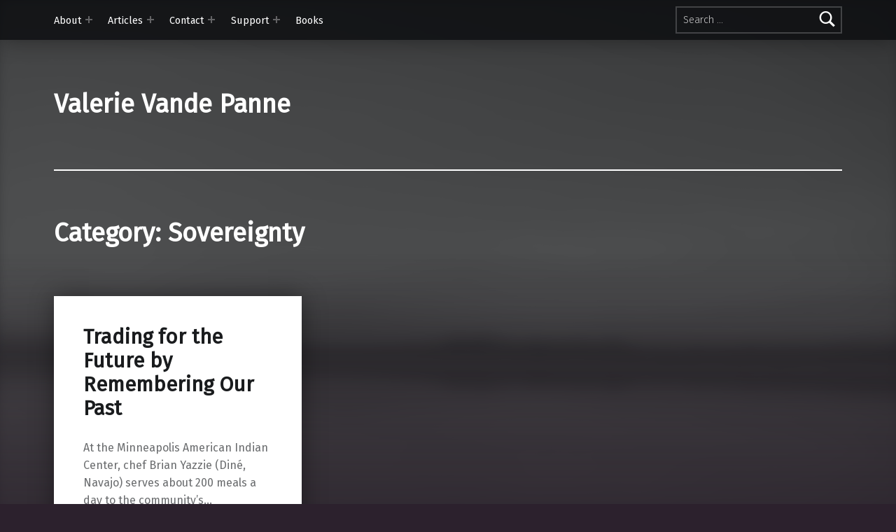

--- FILE ---
content_type: text/html; charset=UTF-8
request_url: http://valerievandepanne.com/category/sovereignty/
body_size: 32989
content:
<!doctype html>
<html lang="en-US">

<head>


<meta charset="UTF-8">
<meta name="viewport" content="width=device-width, initial-scale=1">
<link rel="profile" href="http://gmpg.org/xfn/11">
<title>Sovereignty &#8211; Valerie Vande Panne</title>
<meta name='robots' content='max-image-preview:large' />
<meta name="theme-color" content="#0a0c0e"><link rel='dns-prefetch' href='//stats.wp.com' />
<link rel='dns-prefetch' href='//fonts.googleapis.com' />
<link rel='dns-prefetch' href='//v0.wordpress.com' />
<link href='https://fonts.gstatic.com' crossorigin rel='preconnect' />
<link rel="alternate" type="application/rss+xml" title="Valerie Vande Panne &raquo; Feed" href="http://valerievandepanne.com/feed/" />
<link rel="alternate" type="application/rss+xml" title="Valerie Vande Panne &raquo; Comments Feed" href="http://valerievandepanne.com/comments/feed/" />
<link rel="alternate" type="application/rss+xml" title="Valerie Vande Panne &raquo; Sovereignty Category Feed" href="http://valerievandepanne.com/category/sovereignty/feed/" />
<script>
window._wpemojiSettings = {"baseUrl":"https:\/\/s.w.org\/images\/core\/emoji\/15.0.3\/72x72\/","ext":".png","svgUrl":"https:\/\/s.w.org\/images\/core\/emoji\/15.0.3\/svg\/","svgExt":".svg","source":{"concatemoji":"http:\/\/valerievandepanne.com\/wp-includes\/js\/wp-emoji-release.min.js?ver=6.5.7"}};
/*! This file is auto-generated */
!function(i,n){var o,s,e;function c(e){try{var t={supportTests:e,timestamp:(new Date).valueOf()};sessionStorage.setItem(o,JSON.stringify(t))}catch(e){}}function p(e,t,n){e.clearRect(0,0,e.canvas.width,e.canvas.height),e.fillText(t,0,0);var t=new Uint32Array(e.getImageData(0,0,e.canvas.width,e.canvas.height).data),r=(e.clearRect(0,0,e.canvas.width,e.canvas.height),e.fillText(n,0,0),new Uint32Array(e.getImageData(0,0,e.canvas.width,e.canvas.height).data));return t.every(function(e,t){return e===r[t]})}function u(e,t,n){switch(t){case"flag":return n(e,"\ud83c\udff3\ufe0f\u200d\u26a7\ufe0f","\ud83c\udff3\ufe0f\u200b\u26a7\ufe0f")?!1:!n(e,"\ud83c\uddfa\ud83c\uddf3","\ud83c\uddfa\u200b\ud83c\uddf3")&&!n(e,"\ud83c\udff4\udb40\udc67\udb40\udc62\udb40\udc65\udb40\udc6e\udb40\udc67\udb40\udc7f","\ud83c\udff4\u200b\udb40\udc67\u200b\udb40\udc62\u200b\udb40\udc65\u200b\udb40\udc6e\u200b\udb40\udc67\u200b\udb40\udc7f");case"emoji":return!n(e,"\ud83d\udc26\u200d\u2b1b","\ud83d\udc26\u200b\u2b1b")}return!1}function f(e,t,n){var r="undefined"!=typeof WorkerGlobalScope&&self instanceof WorkerGlobalScope?new OffscreenCanvas(300,150):i.createElement("canvas"),a=r.getContext("2d",{willReadFrequently:!0}),o=(a.textBaseline="top",a.font="600 32px Arial",{});return e.forEach(function(e){o[e]=t(a,e,n)}),o}function t(e){var t=i.createElement("script");t.src=e,t.defer=!0,i.head.appendChild(t)}"undefined"!=typeof Promise&&(o="wpEmojiSettingsSupports",s=["flag","emoji"],n.supports={everything:!0,everythingExceptFlag:!0},e=new Promise(function(e){i.addEventListener("DOMContentLoaded",e,{once:!0})}),new Promise(function(t){var n=function(){try{var e=JSON.parse(sessionStorage.getItem(o));if("object"==typeof e&&"number"==typeof e.timestamp&&(new Date).valueOf()<e.timestamp+604800&&"object"==typeof e.supportTests)return e.supportTests}catch(e){}return null}();if(!n){if("undefined"!=typeof Worker&&"undefined"!=typeof OffscreenCanvas&&"undefined"!=typeof URL&&URL.createObjectURL&&"undefined"!=typeof Blob)try{var e="postMessage("+f.toString()+"("+[JSON.stringify(s),u.toString(),p.toString()].join(",")+"));",r=new Blob([e],{type:"text/javascript"}),a=new Worker(URL.createObjectURL(r),{name:"wpTestEmojiSupports"});return void(a.onmessage=function(e){c(n=e.data),a.terminate(),t(n)})}catch(e){}c(n=f(s,u,p))}t(n)}).then(function(e){for(var t in e)n.supports[t]=e[t],n.supports.everything=n.supports.everything&&n.supports[t],"flag"!==t&&(n.supports.everythingExceptFlag=n.supports.everythingExceptFlag&&n.supports[t]);n.supports.everythingExceptFlag=n.supports.everythingExceptFlag&&!n.supports.flag,n.DOMReady=!1,n.readyCallback=function(){n.DOMReady=!0}}).then(function(){return e}).then(function(){var e;n.supports.everything||(n.readyCallback(),(e=n.source||{}).concatemoji?t(e.concatemoji):e.wpemoji&&e.twemoji&&(t(e.twemoji),t(e.wpemoji)))}))}((window,document),window._wpemojiSettings);
</script>
<style id='wp-emoji-styles-inline-css'>

	img.wp-smiley, img.emoji {
		display: inline !important;
		border: none !important;
		box-shadow: none !important;
		height: 1em !important;
		width: 1em !important;
		margin: 0 0.07em !important;
		vertical-align: -0.1em !important;
		background: none !important;
		padding: 0 !important;
	}
</style>
<link rel='stylesheet' id='wp-block-library-css' href='http://valerievandepanne.com/wp-includes/css/dist/block-library/style.min.css?ver=6.5.7' media='all' />
<style id='wp-block-library-inline-css'>
.has-text-align-justify{text-align:justify;}
</style>
<link rel='stylesheet' id='mediaelement-css' href='http://valerievandepanne.com/wp-includes/js/mediaelement/mediaelementplayer-legacy.min.css?ver=4.2.17' media='all' />
<link rel='stylesheet' id='wp-mediaelement-css' href='http://valerievandepanne.com/wp-includes/js/mediaelement/wp-mediaelement.min.css?ver=6.5.7' media='all' />
<style id='jetpack-sharing-buttons-style-inline-css'>
.jetpack-sharing-buttons__services-list{display:flex;flex-direction:row;flex-wrap:wrap;gap:0;list-style-type:none;margin:5px;padding:0}.jetpack-sharing-buttons__services-list.has-small-icon-size{font-size:12px}.jetpack-sharing-buttons__services-list.has-normal-icon-size{font-size:16px}.jetpack-sharing-buttons__services-list.has-large-icon-size{font-size:24px}.jetpack-sharing-buttons__services-list.has-huge-icon-size{font-size:36px}@media print{.jetpack-sharing-buttons__services-list{display:none!important}}.editor-styles-wrapper .wp-block-jetpack-sharing-buttons{gap:0;padding-inline-start:0}ul.jetpack-sharing-buttons__services-list.has-background{padding:1.25em 2.375em}
</style>
<style id='classic-theme-styles-inline-css'>
/*! This file is auto-generated */
.wp-block-button__link{color:#fff;background-color:#32373c;border-radius:9999px;box-shadow:none;text-decoration:none;padding:calc(.667em + 2px) calc(1.333em + 2px);font-size:1.125em}.wp-block-file__button{background:#32373c;color:#fff;text-decoration:none}
</style>
<style id='global-styles-inline-css'>
body{--wp--preset--color--black: #000000;--wp--preset--color--cyan-bluish-gray: #abb8c3;--wp--preset--color--white: #ffffff;--wp--preset--color--pale-pink: #f78da7;--wp--preset--color--vivid-red: #cf2e2e;--wp--preset--color--luminous-vivid-orange: #ff6900;--wp--preset--color--luminous-vivid-amber: #fcb900;--wp--preset--color--light-green-cyan: #7bdcb5;--wp--preset--color--vivid-green-cyan: #00d084;--wp--preset--color--pale-cyan-blue: #8ed1fc;--wp--preset--color--vivid-cyan-blue: #0693e3;--wp--preset--color--vivid-purple: #9b51e0;--wp--preset--gradient--vivid-cyan-blue-to-vivid-purple: linear-gradient(135deg,rgba(6,147,227,1) 0%,rgb(155,81,224) 100%);--wp--preset--gradient--light-green-cyan-to-vivid-green-cyan: linear-gradient(135deg,rgb(122,220,180) 0%,rgb(0,208,130) 100%);--wp--preset--gradient--luminous-vivid-amber-to-luminous-vivid-orange: linear-gradient(135deg,rgba(252,185,0,1) 0%,rgba(255,105,0,1) 100%);--wp--preset--gradient--luminous-vivid-orange-to-vivid-red: linear-gradient(135deg,rgba(255,105,0,1) 0%,rgb(207,46,46) 100%);--wp--preset--gradient--very-light-gray-to-cyan-bluish-gray: linear-gradient(135deg,rgb(238,238,238) 0%,rgb(169,184,195) 100%);--wp--preset--gradient--cool-to-warm-spectrum: linear-gradient(135deg,rgb(74,234,220) 0%,rgb(151,120,209) 20%,rgb(207,42,186) 40%,rgb(238,44,130) 60%,rgb(251,105,98) 80%,rgb(254,248,76) 100%);--wp--preset--gradient--blush-light-purple: linear-gradient(135deg,rgb(255,206,236) 0%,rgb(152,150,240) 100%);--wp--preset--gradient--blush-bordeaux: linear-gradient(135deg,rgb(254,205,165) 0%,rgb(254,45,45) 50%,rgb(107,0,62) 100%);--wp--preset--gradient--luminous-dusk: linear-gradient(135deg,rgb(255,203,112) 0%,rgb(199,81,192) 50%,rgb(65,88,208) 100%);--wp--preset--gradient--pale-ocean: linear-gradient(135deg,rgb(255,245,203) 0%,rgb(182,227,212) 50%,rgb(51,167,181) 100%);--wp--preset--gradient--electric-grass: linear-gradient(135deg,rgb(202,248,128) 0%,rgb(113,206,126) 100%);--wp--preset--gradient--midnight: linear-gradient(135deg,rgb(2,3,129) 0%,rgb(40,116,252) 100%);--wp--preset--font-size--small: 13px;--wp--preset--font-size--medium: 20px;--wp--preset--font-size--large: 36px;--wp--preset--font-size--x-large: 42px;--wp--preset--spacing--20: 0.44rem;--wp--preset--spacing--30: 0.67rem;--wp--preset--spacing--40: 1rem;--wp--preset--spacing--50: 1.5rem;--wp--preset--spacing--60: 2.25rem;--wp--preset--spacing--70: 3.38rem;--wp--preset--spacing--80: 5.06rem;--wp--preset--shadow--natural: 6px 6px 9px rgba(0, 0, 0, 0.2);--wp--preset--shadow--deep: 12px 12px 50px rgba(0, 0, 0, 0.4);--wp--preset--shadow--sharp: 6px 6px 0px rgba(0, 0, 0, 0.2);--wp--preset--shadow--outlined: 6px 6px 0px -3px rgba(255, 255, 255, 1), 6px 6px rgba(0, 0, 0, 1);--wp--preset--shadow--crisp: 6px 6px 0px rgba(0, 0, 0, 1);}:where(.is-layout-flex){gap: 0.5em;}:where(.is-layout-grid){gap: 0.5em;}body .is-layout-flex{display: flex;}body .is-layout-flex{flex-wrap: wrap;align-items: center;}body .is-layout-flex > *{margin: 0;}body .is-layout-grid{display: grid;}body .is-layout-grid > *{margin: 0;}:where(.wp-block-columns.is-layout-flex){gap: 2em;}:where(.wp-block-columns.is-layout-grid){gap: 2em;}:where(.wp-block-post-template.is-layout-flex){gap: 1.25em;}:where(.wp-block-post-template.is-layout-grid){gap: 1.25em;}.has-black-color{color: var(--wp--preset--color--black) !important;}.has-cyan-bluish-gray-color{color: var(--wp--preset--color--cyan-bluish-gray) !important;}.has-white-color{color: var(--wp--preset--color--white) !important;}.has-pale-pink-color{color: var(--wp--preset--color--pale-pink) !important;}.has-vivid-red-color{color: var(--wp--preset--color--vivid-red) !important;}.has-luminous-vivid-orange-color{color: var(--wp--preset--color--luminous-vivid-orange) !important;}.has-luminous-vivid-amber-color{color: var(--wp--preset--color--luminous-vivid-amber) !important;}.has-light-green-cyan-color{color: var(--wp--preset--color--light-green-cyan) !important;}.has-vivid-green-cyan-color{color: var(--wp--preset--color--vivid-green-cyan) !important;}.has-pale-cyan-blue-color{color: var(--wp--preset--color--pale-cyan-blue) !important;}.has-vivid-cyan-blue-color{color: var(--wp--preset--color--vivid-cyan-blue) !important;}.has-vivid-purple-color{color: var(--wp--preset--color--vivid-purple) !important;}.has-black-background-color{background-color: var(--wp--preset--color--black) !important;}.has-cyan-bluish-gray-background-color{background-color: var(--wp--preset--color--cyan-bluish-gray) !important;}.has-white-background-color{background-color: var(--wp--preset--color--white) !important;}.has-pale-pink-background-color{background-color: var(--wp--preset--color--pale-pink) !important;}.has-vivid-red-background-color{background-color: var(--wp--preset--color--vivid-red) !important;}.has-luminous-vivid-orange-background-color{background-color: var(--wp--preset--color--luminous-vivid-orange) !important;}.has-luminous-vivid-amber-background-color{background-color: var(--wp--preset--color--luminous-vivid-amber) !important;}.has-light-green-cyan-background-color{background-color: var(--wp--preset--color--light-green-cyan) !important;}.has-vivid-green-cyan-background-color{background-color: var(--wp--preset--color--vivid-green-cyan) !important;}.has-pale-cyan-blue-background-color{background-color: var(--wp--preset--color--pale-cyan-blue) !important;}.has-vivid-cyan-blue-background-color{background-color: var(--wp--preset--color--vivid-cyan-blue) !important;}.has-vivid-purple-background-color{background-color: var(--wp--preset--color--vivid-purple) !important;}.has-black-border-color{border-color: var(--wp--preset--color--black) !important;}.has-cyan-bluish-gray-border-color{border-color: var(--wp--preset--color--cyan-bluish-gray) !important;}.has-white-border-color{border-color: var(--wp--preset--color--white) !important;}.has-pale-pink-border-color{border-color: var(--wp--preset--color--pale-pink) !important;}.has-vivid-red-border-color{border-color: var(--wp--preset--color--vivid-red) !important;}.has-luminous-vivid-orange-border-color{border-color: var(--wp--preset--color--luminous-vivid-orange) !important;}.has-luminous-vivid-amber-border-color{border-color: var(--wp--preset--color--luminous-vivid-amber) !important;}.has-light-green-cyan-border-color{border-color: var(--wp--preset--color--light-green-cyan) !important;}.has-vivid-green-cyan-border-color{border-color: var(--wp--preset--color--vivid-green-cyan) !important;}.has-pale-cyan-blue-border-color{border-color: var(--wp--preset--color--pale-cyan-blue) !important;}.has-vivid-cyan-blue-border-color{border-color: var(--wp--preset--color--vivid-cyan-blue) !important;}.has-vivid-purple-border-color{border-color: var(--wp--preset--color--vivid-purple) !important;}.has-vivid-cyan-blue-to-vivid-purple-gradient-background{background: var(--wp--preset--gradient--vivid-cyan-blue-to-vivid-purple) !important;}.has-light-green-cyan-to-vivid-green-cyan-gradient-background{background: var(--wp--preset--gradient--light-green-cyan-to-vivid-green-cyan) !important;}.has-luminous-vivid-amber-to-luminous-vivid-orange-gradient-background{background: var(--wp--preset--gradient--luminous-vivid-amber-to-luminous-vivid-orange) !important;}.has-luminous-vivid-orange-to-vivid-red-gradient-background{background: var(--wp--preset--gradient--luminous-vivid-orange-to-vivid-red) !important;}.has-very-light-gray-to-cyan-bluish-gray-gradient-background{background: var(--wp--preset--gradient--very-light-gray-to-cyan-bluish-gray) !important;}.has-cool-to-warm-spectrum-gradient-background{background: var(--wp--preset--gradient--cool-to-warm-spectrum) !important;}.has-blush-light-purple-gradient-background{background: var(--wp--preset--gradient--blush-light-purple) !important;}.has-blush-bordeaux-gradient-background{background: var(--wp--preset--gradient--blush-bordeaux) !important;}.has-luminous-dusk-gradient-background{background: var(--wp--preset--gradient--luminous-dusk) !important;}.has-pale-ocean-gradient-background{background: var(--wp--preset--gradient--pale-ocean) !important;}.has-electric-grass-gradient-background{background: var(--wp--preset--gradient--electric-grass) !important;}.has-midnight-gradient-background{background: var(--wp--preset--gradient--midnight) !important;}.has-small-font-size{font-size: var(--wp--preset--font-size--small) !important;}.has-medium-font-size{font-size: var(--wp--preset--font-size--medium) !important;}.has-large-font-size{font-size: var(--wp--preset--font-size--large) !important;}.has-x-large-font-size{font-size: var(--wp--preset--font-size--x-large) !important;}
.wp-block-navigation a:where(:not(.wp-element-button)){color: inherit;}
:where(.wp-block-post-template.is-layout-flex){gap: 1.25em;}:where(.wp-block-post-template.is-layout-grid){gap: 1.25em;}
:where(.wp-block-columns.is-layout-flex){gap: 2em;}:where(.wp-block-columns.is-layout-grid){gap: 2em;}
.wp-block-pullquote{font-size: 1.5em;line-height: 1.6;}
</style>
<link rel='stylesheet' id='contact-form-7-css' href='http://valerievandepanne.com/wp-content/plugins/contact-form-7/includes/css/styles.css?ver=5.9.5' media='all' />
<link rel='stylesheet' id='modern-google-fonts-css' href='http://fonts.googleapis.com/css?family=Quando%7CFira+Sans%3A400%2C300&#038;subset=latin&#038;ver=2.6.1' media='screen' />
<link rel='stylesheet' id='genericons-neue-css' href='http://valerievandepanne.com/wp-content/themes/modern/assets/fonts/genericons-neue/genericons-neue.css?ver=2.6.1' media='screen' />
<link rel='stylesheet' id='modern-stylesheet-global-css' href='http://valerievandepanne.com/wp-content/themes/modern/assets/css/main.css?ver=2.6.1' media='screen' />
<link rel='stylesheet' id='modern-stylesheet-custom-css' href='http://valerievandepanne.com/wp-content/themes/modern/assets/css/custom-styles.css?ver=2.6.1' media='screen' />
<style id='modern-inline-css'>
:root {--background_color:#2c212d;--background_color--a0:rgba(44,33,45,0);}
</style>
<link rel='stylesheet' id='jetpack_css-css' href='http://valerievandepanne.com/wp-content/plugins/jetpack/css/jetpack.css?ver=13.4.4' media='all' />
<script src="http://valerievandepanne.com/wp-content/themes/modern/library/js/vendors/css-vars-ponyfill/css-vars-ponyfill.min.js?ver=v2.4.7" id="css-vars-ponyfill-js"></script>
<script id="css-vars-ponyfill-js-after">
window.onload = function() {
	cssVars( {
		onlyVars: true,
		exclude: 'link:not([href^="http://valerievandepanne.com/wp-content/themes"])'
	} );
};
</script>
<script id="a11y-menu-js-extra">
var a11yMenuConfig = {"mode":["esc","button"],"menu_selector":".toggle-sub-menus","button_attributes":{"class":"button-toggle-sub-menu","aria-label":{"collapse":"Collapse menu: %s","expand":"Expand menu: %s"}}};
</script>
<script src="http://valerievandepanne.com/wp-content/themes/modern/assets/js/vendors/a11y-menu/a11y-menu.dist.min.js?ver=2.6.1" id="a11y-menu-js"></script>
<script src="http://valerievandepanne.com/wp-includes/js/jquery/jquery.min.js?ver=3.7.1" id="jquery-core-js"></script>
<script src="http://valerievandepanne.com/wp-includes/js/jquery/jquery-migrate.min.js?ver=3.4.1" id="jquery-migrate-js"></script>
<link rel="https://api.w.org/" href="http://valerievandepanne.com/wp-json/" /><link rel="alternate" type="application/json" href="http://valerievandepanne.com/wp-json/wp/v2/categories/741" /><link rel="EditURI" type="application/rsd+xml" title="RSD" href="http://valerievandepanne.com/xmlrpc.php?rsd" />
<meta name="generator" content="WordPress 6.5.7" />
	<style>img#wpstats{display:none}</style>
		<style id="custom-background-css">
body.custom-background { background-color: #2c212d; }
</style>
	
<!-- Jetpack Open Graph Tags -->
<meta property="og:type" content="website" />
<meta property="og:title" content="Sovereignty &#8211; Valerie Vande Panne" />
<meta property="og:url" content="http://valerievandepanne.com/category/sovereignty/" />
<meta property="og:site_name" content="Valerie Vande Panne" />
<meta property="og:image" content="http://valerievandepanne.com/wp-content/uploads/2012/12/cropped-Screen-Shot-2015-05-28-at-6.01.15-PM.png" />
<meta property="og:image:width" content="512" />
<meta property="og:image:height" content="512" />
<meta property="og:image:alt" content="" />
<meta property="og:locale" content="en_US" />

<!-- End Jetpack Open Graph Tags -->
<link rel="icon" href="http://valerievandepanne.com/wp-content/uploads/2012/12/cropped-Screen-Shot-2015-05-28-at-6.01.15-PM-32x32.png" sizes="32x32" />
<link rel="icon" href="http://valerievandepanne.com/wp-content/uploads/2012/12/cropped-Screen-Shot-2015-05-28-at-6.01.15-PM-192x192.png" sizes="192x192" />
<link rel="apple-touch-icon" href="http://valerievandepanne.com/wp-content/uploads/2012/12/cropped-Screen-Shot-2015-05-28-at-6.01.15-PM-180x180.png" />
<meta name="msapplication-TileImage" content="http://valerievandepanne.com/wp-content/uploads/2012/12/cropped-Screen-Shot-2015-05-28-at-6.01.15-PM-270x270.png" />

</head>


<body class="archive category category-741 category-sovereignty custom-background group-blog has-intro has-navigation-mobile has-posts-layout-equal-height hfeed jetpack-featured-images-archive-enabled jetpack-featured-images-page-enabled jetpack-featured-images-portfolio-enabled jetpack-featured-images-post-enabled no-js no-widgets-sidebar posts-layout-columns-3">

<a name="top"></a>

<div id="page" class="site">

<nav class="menu-skip-links" aria-label="Skip links">
	<ul>
		<li class="skip-link-list-item"><a class="skip-link screen-reader-text" href="#site-navigation">Skip to main navigation</a></li><li class="skip-link-list-item"><a class="skip-link screen-reader-text" href="#content">Skip to main content</a></li><li class="skip-link-list-item"><a class="skip-link screen-reader-text" href="#colophon">Skip to footer</a></li>	</ul>
</nav>


<header id="masthead" class="site-header">


<div class="site-header-navigation"><div class="site-header-inner">
	<nav id="site-navigation" class="main-navigation" aria-label="Primary Menu">

					<button
				id="menu-toggle"
				class="menu-toggle"
				aria-controls="menu-primary"
				aria-expanded="false"
			>Menu</button>
					<div id="site-navigation-container" class="main-navigation-container">
			<div class="menu-search"><form role="search" method="get" class="search-form" action="http://valerievandepanne.com/">
				<label>
					<span class="screen-reader-text">Search for:</span>
					<input type="search" class="search-field" placeholder="Search &hellip;" value="" name="s" />
				</label>
				<input type="submit" class="search-submit" value="Search" />
			</form></div><div class="menu"><ul id="menu-primary" class="menu-primary toggle-sub-menus"><li id="menu-item-551" class="menu-item menu-item-type-post_type menu-item-object-page menu-item-has-children menu-item-551"><a data-submenu-label="About" href="http://valerievandepanne.com/about-2/">About</a>
<ul class="sub-menu">
	<li id="menu-item-595" class="menu-item menu-item-type-post_type menu-item-object-page menu-item-595"><a href="http://valerievandepanne.com/about-2/awards/">Honors &#038; Awards</a></li>
	<li id="menu-item-597" class="menu-item menu-item-type-post_type menu-item-object-page menu-item-597"><a href="http://valerievandepanne.com/about-2/photos/">Photos</a></li>
	<li id="menu-item-1815" class="menu-item menu-item-type-post_type menu-item-object-page menu-item-1815"><a href="http://valerievandepanne.com/books-citing-my-work/">Books citing my work</a></li>
</ul>
</li>
<li id="menu-item-587" class="menu-item menu-item-type-post_type menu-item-object-page menu-item-has-children menu-item-587"><a data-submenu-label="Articles" href="http://valerievandepanne.com/topics/">Articles</a>
<ul class="sub-menu">
	<li id="menu-item-1099" class="menu-item menu-item-type-post_type menu-item-object-page menu-item-1099"><a href="http://valerievandepanne.com/topics/bloomberg/">Bloomberg</a></li>
	<li id="menu-item-1101" class="menu-item menu-item-type-post_type menu-item-object-page menu-item-1101"><a href="http://valerievandepanne.com/politico/">Politico</a></li>
	<li id="menu-item-949" class="menu-item menu-item-type-post_type menu-item-object-page menu-item-949"><a href="http://valerievandepanne.com/topics/columbia-journalism-review/">Columbia Journalism Review</a></li>
	<li id="menu-item-957" class="menu-item menu-item-type-post_type menu-item-object-page menu-item-957"><a href="http://valerievandepanne.com/topics/salon/">Salon</a></li>
	<li id="menu-item-1177" class="menu-item menu-item-type-post_type menu-item-object-page menu-item-1177"><a href="http://valerievandepanne.com/topics/reuters/">Reuters</a></li>
	<li id="menu-item-956" class="menu-item menu-item-type-post_type menu-item-object-page menu-item-956"><a href="http://valerievandepanne.com/topics/the-daily-beast/">The Daily Beast</a></li>
	<li id="menu-item-1106" class="menu-item menu-item-type-post_type menu-item-object-page menu-item-1106"><a href="http://valerievandepanne.com/topics/nextcity/">Next City</a></li>
	<li id="menu-item-588" class="menu-item menu-item-type-post_type menu-item-object-page menu-item-588"><a href="http://valerievandepanne.com/topics/the-boston-globe/">The Boston Globe</a></li>
	<li id="menu-item-593" class="menu-item menu-item-type-post_type menu-item-object-page menu-item-593"><a href="http://valerievandepanne.com/topics/the-boston-phoenix/">The Boston Phoenix</a></li>
	<li id="menu-item-594" class="menu-item menu-item-type-post_type menu-item-object-page menu-item-594"><a href="http://valerievandepanne.com/topics/harvard-gazette/">Harvard Gazette</a></li>
	<li id="menu-item-591" class="menu-item menu-item-type-post_type menu-item-object-page menu-item-591"><a href="http://valerievandepanne.com/topics/el-planeta-en-espanol/">El Planeta (En Español)</a></li>
	<li id="menu-item-590" class="menu-item menu-item-type-post_type menu-item-object-page menu-item-590"><a href="http://valerievandepanne.com/topics/startribune-vita-mn/">StarTribune / Vita.MN</a></li>
	<li id="menu-item-592" class="menu-item menu-item-type-post_type menu-item-object-page menu-item-592"><a href="http://valerievandepanne.com/topics/the-village-voice/">The Village Voice</a></li>
	<li id="menu-item-589" class="menu-item menu-item-type-post_type menu-item-object-page menu-item-589"><a href="http://valerievandepanne.com/topics/high-times-magazine/">High Times</a></li>
</ul>
</li>
<li id="menu-item-550" class="menu-item menu-item-type-post_type menu-item-object-page menu-item-has-children menu-item-550"><a data-submenu-label="Contact" href="http://valerievandepanne.com/contact-4/">Contact</a>
<ul class="sub-menu">
	<li id="menu-item-908" class="menu-item menu-item-type-post_type menu-item-object-page menu-item-908"><a href="http://valerievandepanne.com/contact-4/events/">Events</a></li>
	<li id="menu-item-1096" class="menu-item menu-item-type-post_type menu-item-object-page menu-item-1096"><a href="http://valerievandepanne.com/contact-4/sign-up/">Sign-up</a></li>
</ul>
</li>
<li id="menu-item-564" class="menu-item menu-item-type-post_type menu-item-object-page menu-item-has-children menu-item-564"><a data-submenu-label="Support" href="http://valerievandepanne.com/support/">Support</a>
<ul class="sub-menu">
	<li id="menu-item-607" class="menu-item menu-item-type-post_type menu-item-object-page menu-item-607"><a href="http://valerievandepanne.com/support/others/">Good Will</a></li>
</ul>
</li>
<li id="menu-item-8348" class="menu-item menu-item-type-post_type menu-item-object-page menu-item-8348"><a href="http://valerievandepanne.com/books/">Books</a></li>
<li class="menu-toggle-skip-link-container"><a href="#menu-toggle" class="menu-toggle-skip-link">Skip to menu toggle button</a></li></ul></div>		</div>

	</nav>
</div></div>


<div class="site-header-content"><div class="site-header-inner">


<div class="site-branding">
		<div class="site-branding-text">
		<p class="site-title"><a href="http://valerievandepanne.com/" rel="home">Valerie Vande Panne</a></p>

			</div>
</div>


</div></div>



</header>


<section id="intro-container" class="intro-container">

	
	<div id="intro" class="intro"><div class="intro-inner">

		
	</div></div>

	
<div id="intro-media" class="intro-media">
	<div id="wp-custom-header" class="wp-custom-header"><img src="http://valerievandepanne.com/wp-content/uploads/2016/11/IMG_2519.jpg" width="2592" height="1936" alt="Valerie Vande Panne" srcset="http://valerievandepanne.com/wp-content/uploads/2016/11/IMG_2519.jpg 2592w, http://valerievandepanne.com/wp-content/uploads/2016/11/IMG_2519-420x314.jpg 420w, http://valerievandepanne.com/wp-content/uploads/2016/11/IMG_2519-744x556.jpg 744w, http://valerievandepanne.com/wp-content/uploads/2016/11/IMG_2519-768x574.jpg 768w, http://valerievandepanne.com/wp-content/uploads/2016/11/IMG_2519-1200x896.jpg 1200w" sizes="(max-width: 2592px) 100vw, 2592px" decoding="async" /></div></div>

</section>


<div id="content" class="site-content">
<div class="site-content-inner">
	<div id="primary" class="content-area">
		<main id="main" class="site-main">


			<header class="page-header">
				<h1 class="page-title">Category: <span>Sovereignty</span></h1>			</header>

			
<div class="posts posts-list" id="posts">

	
<article id="post-2398" class="post-2398 post type-post status-publish format-standard hentry category-cheil-mayan-chocolate category-native-american-food-sovereignty category-native-news-online category-sovereignty tag-ancestral-trade-routes tag-belize tag-benin tag-brian-yazzie tag-cacao tag-chaco-canyon tag-cheil-mayan-chocolate tag-divine-bailey-nicholas tag-food-sovereignty tag-indigenous-chefs tag-julio-saqui tag-maya-centre-village tag-minneapolis-american-indian-center tag-moji-yai tag-mojisola-yai tag-mopan-maya tag-native-american-food-sovereignty tag-native-chefs tag-neftali-duran tag-nicole-yanes tag-panquetzani tag-sovereign-ports tag-sovereignty tag-valerie-vande-panne tag-vanessa-casillas entry">

	<div class="entry-content-container"><header class="entry-header"><h2 class="entry-title"><a href="http://valerievandepanne.com/trading-for-the-future-by-remembering-our-past/" rel="bookmark">Trading for the Future by Remembering Our Past</a></h2></header>
	<div class="entry-content"><div class="entry-summary">
At the Minneapolis American Indian Center, chef Brian Yazzie (Diné, Navajo) serves about 200 meals a day to the community&#8217;s&hellip;
</div>
<div class="link-more"><a href="http://valerievandepanne.com/trading-for-the-future-by-remembering-our-past/" class="more-link">Continue reading<span class="screen-reader-text"> &ldquo;Trading for the Future by Remembering Our Past&rdquo;</span>&hellip;</a></div>
</div>

	
<footer class="entry-meta entry-meta-bottom">
<span class="entry-meta-element entry-date posted-on">
	<span class="entry-meta-description label-published">
		Posted on:	</span>
	<a href="http://valerievandepanne.com/trading-for-the-future-by-remembering-our-past/" rel="bookmark">
		<time datetime="2020-08-31T18:51:10+00:00" class="published" title="Posted on: August 31, 2020">
			August 31, 2020		</time>
	</a>
	<span class="entry-meta-description label-updated">
		Last updated on:	</span>
	<time class="updated" datetime="2020-08-31T18:52:22+00:00" title="Last updated on: August 31, 2020">
		August 31, 2020	</time>
</span>

<span class="entry-meta-element byline author vcard">
	<span class="entry-meta-description">
		Written by:	</span>
	<a href="http://valerievandepanne.com/author/valerie/" class="url fn n" rel="author">
		The Duchess	</a>
</span>
</footer>
</div>
</article>


</div>



		</main><!-- /#main -->
	</div><!-- /#primary -->
</div><!-- /.site-content-inner -->
</div><!-- /#content -->



<footer id="colophon" class="site-footer">


<div class="site-footer-area footer-area-footer-widgets">
	<div class="footer-widgets-inner site-footer-area-inner">

		<aside id="footer-widgets" class="widget-area footer-widgets" aria-label="Footer widgets">

			
		</aside>

	</div>
</div>

<div class="site-footer-area footer-area-site-info">
	<div class="site-footer-area-inner site-info-inner">

		
		<div class="site-info">
			
				&copy; 2026 <a href="http://valerievandepanne.com/">Valerie Vande Panne</a>
				<span class="sep"> | </span>
				Using <a rel="nofollow" href="https://www.webmandesign.eu/portfolio/modern-wordpress-theme/"><strong>Modern</strong></a> <a rel="nofollow" href="https://wordpress.org/">WordPress</a> theme.				<span class="sep"> | </span>
				<a href="#top" id="back-to-top" class="back-to-top">Back to top &uarr;</a>

					</div>

		
	</div>
</div>


</footer>


</div><!-- /#page -->

<script src="http://valerievandepanne.com/wp-content/plugins/contact-form-7/includes/swv/js/index.js?ver=5.9.5" id="swv-js"></script>
<script id="contact-form-7-js-extra">
var wpcf7 = {"api":{"root":"http:\/\/valerievandepanne.com\/wp-json\/","namespace":"contact-form-7\/v1"}};
</script>
<script src="http://valerievandepanne.com/wp-content/plugins/contact-form-7/includes/js/index.js?ver=5.9.5" id="contact-form-7-js"></script>
<script id="modern-skip-link-focus-fix-js-extra">
var $modernBreakpoints = {"s":"448","m":"672","l":"880","xl":"1280","xxl":"1600","xxxl":"1920","xxxxl":"2560"};
</script>
<script src="http://valerievandepanne.com/wp-content/themes/modern/assets/js/skip-link-focus-fix.js?ver=2.6.1" id="modern-skip-link-focus-fix-js"></script>
<script src="http://valerievandepanne.com/wp-content/themes/modern/assets/js/scripts-navigation-mobile.min.js?ver=2.6.1" id="modern-scripts-nav-mobile-js"></script>
<script src="http://valerievandepanne.com/wp-content/themes/modern/assets/js/vendors/slick/slick.min.js?ver=2.6.1" id="jquery-slick-js"></script>
<script id="modern-scripts-slick-js-extra">
var $modernSlickLocalize = {"prev_text":"Previous","next_text":"Next"};
</script>
<script src="http://valerievandepanne.com/wp-content/themes/modern/assets/js/scripts-slick.js?ver=2.6.1" id="modern-scripts-slick-js"></script>
<script src="http://valerievandepanne.com/wp-content/themes/modern/assets/js/scripts-global.min.js?ver=2.6.1" id="modern-scripts-global-js"></script>
<script src="https://stats.wp.com/e-202605.js" id="jetpack-stats-js" data-wp-strategy="defer"></script>
<script id="jetpack-stats-js-after">
_stq = window._stq || [];
_stq.push([ "view", JSON.parse("{\"v\":\"ext\",\"blog\":\"87011594\",\"post\":\"0\",\"tz\":\"0\",\"srv\":\"valerievandepanne.com\",\"j\":\"1:13.4.4\"}") ]);
_stq.push([ "clickTrackerInit", "87011594", "0" ]);
</script>

</body>

</html>
